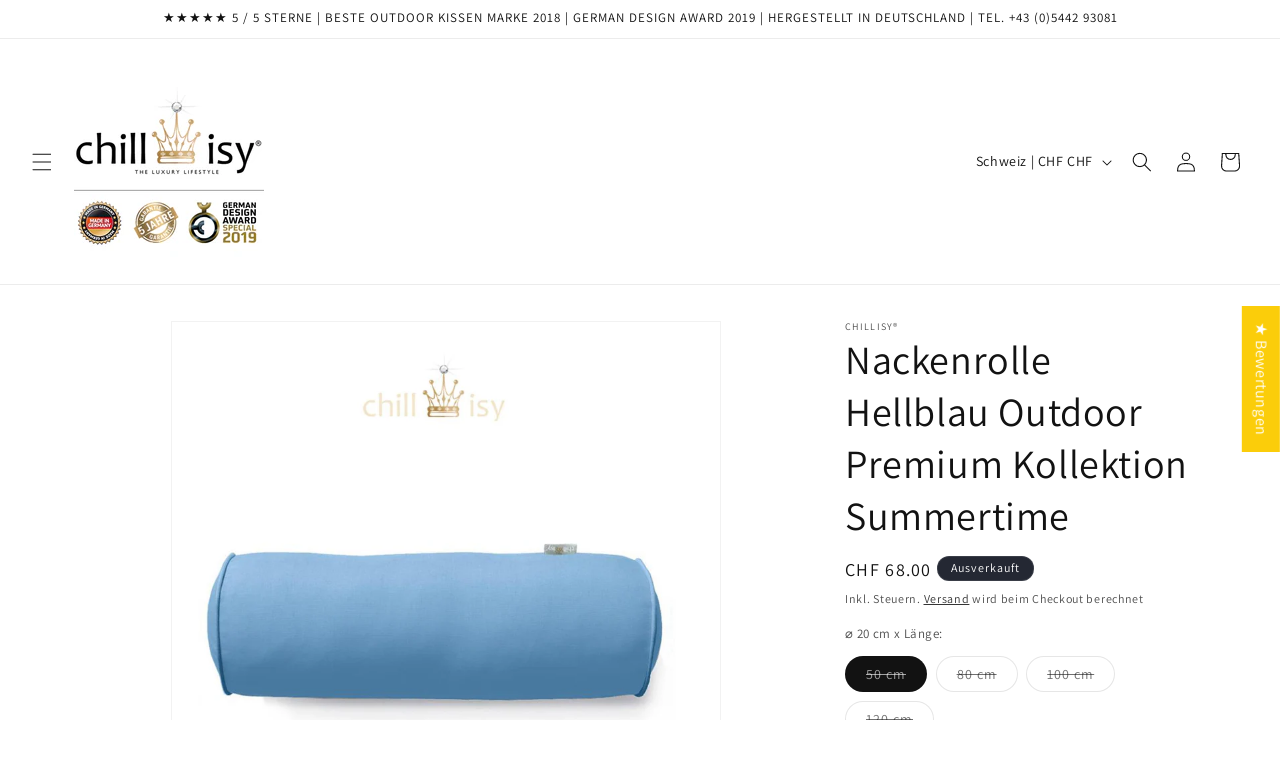

--- FILE ---
content_type: text/javascript
request_url: https://widgets.trustedshops.com/js/X547770C73B87FACBE3C87A14C59C5B0E.js
body_size: 1453
content:
((e,t)=>{const a={shopInfo:{tsId:"X547770C73B87FACBE3C87A14C59C5B0E",name:"chillisy-shop.com",url:"www.chillisy-shop.com",language:"de",targetMarket:"AUT",ratingVariant:"WIDGET",eTrustedIds:{accountId:"acc-2bd60f72-ea01-448c-8fee-1ac3cb8da860",channelId:"chl-f81baf07-513e-48b5-9814-eb6768a43e0d"},buyerProtection:{certificateType:"CLASSIC",certificateState:"PRODUCTION",mainProtectionCurrency:"EUR",classicProtectionAmount:100,maxProtectionDuration:30,plusProtectionAmount:2e4,basicProtectionAmount:100,firstCertified:"2017-05-04 00:00:00"},reviewSystem:{rating:{averageRating:5,averageRatingCount:8,overallRatingCount:154,distribution:{oneStar:0,twoStars:0,threeStars:0,fourStars:0,fiveStars:8}},reviews:[{buyerFirstName:"Horst",buyerlastName:"W.",average:5,buyerStatement:"Super Produkt! Sehr schön verpackt. Zu empfehlen.",rawChangeDate:"2025-12-08T09:36:33.000Z",changeDate:"8.12.2025"},{buyerFirstName:"Alex",buyerlastName:"B.",average:5,buyerStatement:"Zufrieden. Sehr schöne Qualität. Passt perfekt zu unserer Dedon Loungegarnitur.",rawChangeDate:"2025-11-03T19:36:11.000Z",changeDate:"3.11.2025"},{buyerFirstName:"Melanie",buyerlastName:"T.",average:5,buyerStatement:"Service: TOP! Poolkissen: MEGA!! Empfehlung: KLAR !",rawChangeDate:"2025-11-03T19:35:07.000Z",changeDate:"3.11.2025"}]},features:["GUARANTEE_RECOG_CLASSIC_INTEGRATION","REVIEWS_AUTO_COLLECTION","PRODUCT_REVIEWS","INDIVIDUAL_REVIEW_FORM","SHOP_CONSUMER_MEMBERSHIP","NET_RECOMMENDATION_SCORE","DISABLE_REVIEWREQUEST_SENDING","MARS_EVENTS","MARS_REVIEWS","MARS_QUESTIONNAIRE","MARS_PUBLIC_QUESTIONNAIRE"],consentManagementType:"OFF",urls:{profileUrl:"https://www.trstd.com/de-at/reviews/chillisy-shop-com",profileUrlLegalSection:"https://www.trstd.com/de-at/reviews/chillisy-shop-com#legal-info",reviewLegalUrl:"https://help.etrusted.com/hc/de/articles/23970864566162"},contractStartDate:"2017-03-20 00:00:00",shopkeeper:{name:"Isa Schütze",street:"Lochbödele 23",country:"AT",city:"Landeck",zip:"6500"},displayVariant:"full",variant:"full",twoLetterCountryCode:"AT"},"process.env":{STAGE:"prod"},externalConfig:{trustbadgeScriptUrl:"https://widgets.trustedshops.com/assets/trustbadge.js",cdnDomain:"widgets.trustedshops.com"},elementIdSuffix:"-98e3dadd90eb493088abdc5597a70810",buildTimestamp:"2026-01-23T05:21:43.716Z",buildStage:"prod"},r=a=>{const{trustbadgeScriptUrl:r}=a.externalConfig;let s=t.querySelector(`script[src="${r}"]`);s&&t.body.removeChild(s),s=t.createElement("script"),s.src=r,s.charset="utf-8",s.setAttribute("data-type","trustbadge-business-logic"),s.onerror=()=>{throw new Error(`The Trustbadge script could not be loaded from ${r}. Have you maybe selected an invalid TSID?`)},s.onload=()=>{e.trustbadge?.load(a)},t.body.appendChild(s)};"complete"===t.readyState?r(a):e.addEventListener("load",(()=>{r(a)}))})(window,document);